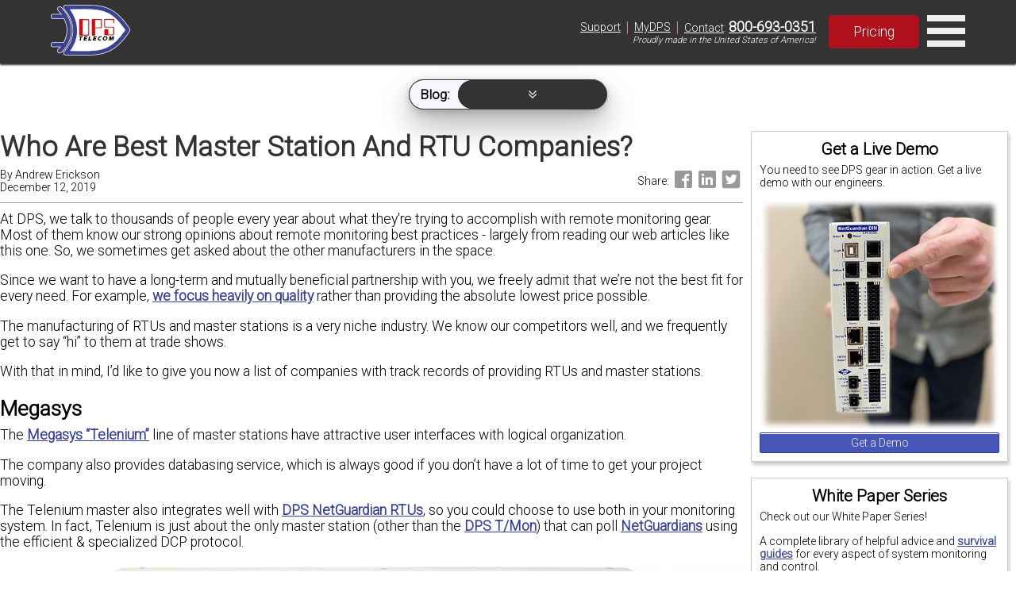

--- FILE ---
content_type: text/html; charset=UTF-8
request_url: https://www.dpstele.com/blog/best-manufacturers-rtu-master-monitoring.php
body_size: 9787
content:
 <!DOCTYPE html> <html itemscope itemtype="http://schema.org/Article" lang="en"> <head> <meta charset="UTF-8"> <meta name="viewport" content="width=device-width, initial-scale=1.0"> <meta name="description" content="Who are the best manufacturers of RTUs and masters for remote monitoring?"> <meta name="keywords" content="Communications And Data Networks, Remote Network Alarm Monitoring, Network Control Systems, Network Outage Prevention, Remote Network Monitoring, Remote Telemetry Units, Service Outage Prevention, Alarm Management System, Network Alarm Management, Network Management Systems, Snmp Alarm Monitoring, Www.dpstele.com, Badger Rtu, DPS Telecom, Equipment Alarms, Facility Management, Network Management, Network Monitoring, Remote Telemetry, Site Alarms, Alarm Collection, Alarm Monitoring, Protocol Mediation, Remote Site, Tl1, Larse, Rtu, Telemetry"> <meta itemprop="name" content="Who are the best manufacturers of RTUs and masters for remote monitoring?"> <meta itemprop="description" content="At DPS, we talk to thousands of people every year about what they're trying to accomplish with remote monitoring gear. Because most of them know our strong opinions about remote monitoring best practices (largely from reading our web articles like..."> <meta itemprop="image" content="https://www.dpstele.com/images/california-new-york-rtu-field-trial.png"> <meta name="twitter:card" content="summary_large_image"> <meta name="twitter:title" content="Who are the best manufacturers of RTUs and masters for remote monitoring?"> <meta name="twitter:description" content="At DPS, we talk to thousands of people every year about what they're trying to accomplish with remote monitoring gear. Because most of them know our strong opinions about remote monitoring best pr..."> <meta name="twitter:image:src" content="https://www.dpstele.com/images/california-new-york-rtu-field-trial.png"> <meta property="og:title" content="Who are the best manufacturers of RTUs and masters for remote monitoring?"> <meta property="og:type" content="article"> <meta property="og:url" content="https://www.dpstele.com/blog/best-manufacturers-rtu-master-monitoring.php"> <meta property="og:image" content="https://www.dpstele.com/images/california-new-york-rtu-field-trial.png"> <meta property="og:description" content="At DPS, we talk to thousands of people every year about what they're trying to accomplish with remote monitoring gear. Because most of them know our strong opinions about remote monitoring best practices (largely from reading our web articles like..."> <meta property="og:site_name" content="DPS Telecom"> <meta property="article:published_time" content="2019-12-12T09:20:31-08:00"> <meta property="article:modified_time" content="2024-07-01T11:11:38-07:00"> <meta property="fb:admins" content="10153830174449185"> <style> @media (max-width: 768px) { .sky { display: none!important; } /*.vidFrame { width: 300px!important; height: 215px!important; }*/ } </style> <link rel="preconnect" href="https://fonts.gstatic.com"> <link rel="preconnect" href="https://fonts.googleapis.com"> <link rel="preconnect" href="https://api.instantly.ai"> <link rel="preconnect" href="https://r2.leadsy.ai"> <link rel="preconnect" href="https://googleads.g.doubleclick.net"> <link rel="canonical" href="https://www.dpstele.com/blog/best-manufacturers-rtu-master-monitoring.php"> <link rel="stylesheet preload" href="/templates/flexbox-home.css" as="style"> <link rel="stylesheet preload" href="/templates/flexbox-web.css" as="style"> <link rel="stylesheet preload prefetch" href="https://fonts.googleapis.com/css2?family=Roboto:wght@300&display=fallback" as="style"> <title> Who are the best manufacturers of RTUs and masters for remote monitoring? </title> <script> var req_sess_id = "75r17691566731928"; var track_id = "199253304"; var file_id = "58860"; if (file_id != "65605") { function launchJivo () { var lj = document.createElement('script'); lj.type = 'text/javascript'; lj.async = true; lj.src = '//code.jivosite.com/widget/esbAc3uiGd'; var s = document.getElementsByTagName('script')[0]; s.parentNode.insertBefore(lj, s); } function jivo_onLoadCallback() { jivo_api.setContactInfo({ description: 'dpstele' }); jivo_api.setCustomData([ { "title":"Website", "content":"dpstele" }, { "title":"Canonical Url", "content":"/blog/best-manufacturers-rtu-master-monitoring.php" }, { "title":"refId", "content":"5329" } ]); jivo_api.setUserToken("199253304"); } setTimeout(launchJivo, 4000); } </script> <script id="vtag-ai-js" async src="https://r2.leadsy.ai/tag.js" data-pid="cfnYkV2VDJJ7WDkP" data-version="062024"></script> </head> <body> <header style="position:fixed;width:100%;top:0;z-index:2;background-color:#333;"> <div style="display:flex;align-items:center;justify-content:center;box-shadow:0 2px 2px #333;min-height:80px;"> <div class="rsp-80-90" style="display:flex;align-items:center;justify-content:space-between;"> <div class="nav-left" style="display:flex;flex-direction:row;align-items:center;justify-content:space-evenly;margin:4px 0;font-size:0.9em;"> <a href="/" style="text-decoration:none;color:black;"> <div style="display:flex;flex-direction:row;align-items:center;justify-content:center;"> <div id="nav-div" style="margin-right:10px;"><img class="nav-img" src="https://ih1.dpstele.com/images/dps-logo-test2.webp" alt="DPS (Digital Prototype Systems) Telecom Fresno Logo"></div> </div> </a> <nav id="nav"> <div class="nav-bot-div"> <a class="nav-bot-lt" href="/products/index.php">Products</a> </div> <div class="nav-bot-div"> <a class="nav-bot-lt" href="/network-monitoring/white-papers/index.php">Resources</a> </div> <div class="nav-bot-div"> <a class="nav-bot-lt" href="/services/index.php">Services</a> </div> <div class="nav-bot-div"> <a class="nav-bot-lt" href="/blog/index.php">Blog</a> </div> </nav> </div> <div class="nav-right"> <div style="display:flex;flex-direction:column;"> <div class="nav-right-pills"> <div style="padding:0px 6px;"><a style="color:white;font-weight:normal;" href="/support/index.php">Support</a></div><span style="color:#db827d;font-size:1.3em;">|</span> <div style="padding:0px 6px;"><a style="color:white;font-weight:normal;" href="/mydps/index.php">MyDPS</a></div><span style="color:#db827d;font-size:1.3em;">|</span> <div style="padding:0px 6px;"><a style="color:white;font-weight:normal;" href="/dps/contact.php">Contact</a>:&nbsp;<a style="color:white;font-weight:bold;font-size:1.25em;" href="tel:+1-800-693-0351">800-693-0351</a></div> </div> <div style="width:100%;display:flex;justify-content:flex-end;padding-right:6px;"><span style="font-size:0.8em;font-style:italic;">Proudly made in the United States of America!</span></div> </div> <div style="margin-left:10px;"><a class="red-btn-2021 btn-2021" style="padding:10px 30px;font-size:1.1rem;font-weight:normal;" href="/dps/pricing-request-form.php">Pricing</a></div> <div id="nav-menu" onclick="toggleMenu('nav-mob')" style="cursor:pointer;"> <svg xmlns="http://www.w3.org/2000/svg" fill="#eee" width="48" height="48" viewBox="0 0 24 24"><path d="M24 6h-24v-4h24v4zm0 4h-24v4h24v-4zm0 8h-24v4h24v-4z" /></svg> </div> </div> </div> </div> <div id="nav-mob" style="font-size:0.8em;display:none;flex-direction:column;width:100%;background-color:#333;justify-content:center;text-align:center;"> <div class="nav-mob-div"> <a class="nav-bot-lt" href="/support/index.php?l=2">Support</a> <a class="nav-bot-lt" href="tel:+1-800-693-0351" style="border-left:1px solid #ccc;border-right:1px solid #ccc;">Contact: 800-693-0351</a> <a class="nav-bot-lt" href="/mydps/index.php?l=2">MyDPS</a> </div> <div class="nav-bot-div"> <a class="nav-bot-lt" href="/products/index.php?l=2">Products</a> </div> <div class="nav-bot-div"> <a class="nav-bot-lt" href="/network-monitoring/white-papers/index.php?l=2">Resources</a> </div> <div class="nav-bot-div"> <a class="nav-bot-lt" href="/services/index.php?l=2">Services</a> </div> <div class="nav-bot-div"> <a class="nav-bot-lt" href="/blog/index.php?l=2">Blog</a> </div> </div> </header> <div id="sub-nav" style="position:fixed;width:100%;top:100px;z-index:1;display:flex;justify-content:center;font-size:0.7em;justify-content:center;transition: opacity 0.5s;"> <div class="shadow-full nav-sub no-print" style="display:flex;justify-content:center;justify-content:center;border-radius:20px;background-color:#333;min-width:250px;"> <div class="nav-add" style="display:flex;flex-direction:row;justify-content:center;background-color:#f5f6ff;border-radius:20px;align-items:center;border:1px solid #333;"> <span class="nav-add-lt" style="border:none;border-top-left-radius:20px;border-bottom-left-radius:20px;background-color:transparent;color:black;font-size:1.4em;margin-left:3px;line-height:1.0em;"><b>Blog:</b></span> <div class="nav-add-row" style="flex-direction:row;justify-content:center;background-color:#333;border-radius:20px;"> <a class="nav-add-lt" href="/blog/index.php?filter=1">General</a> <a class="nav-add-lt" href="/blog/index.php?filter=2">Insights</a> <a class="nav-add-lt" href="/blog/index.php?filter=3">Best Practices</a> </div> <div id="nav-add-menu" onclick="toggleMenu('nav-add-col')" style="cursor:pointer;flex-direction:column;justify-content:center;background-color:#333;border-radius:20px;width:100%;text-align:center;"> <span id="nav-add-lt-menu" class="nav-add-lt"><svg version="1.1" id="nav-add-arrow" xmlns="http://www.w3.org/2000/svg" xmlns:xlink="http://www.w3.org/1999/xlink" fill="#eee" height="10" width="10" viewBox="0 0 122.88 120.64" xml:space="preserve"><g><path d="M108.91,54.03c1.63-1.55,3.74-2.31,5.85-2.28c2.11,0.03,4.2,0.84,5.79,2.44l0.12,0.12c1.5,1.58,2.23,3.6,2.2,5.61 c-0.03,2.01-0.82,4.02-2.37,5.55c-17.66,17.66-35.61,35.13-53.4,52.68c-0.05,0.07-0.1,0.13-0.16,0.19 c-1.63,1.55-3.76,2.31-5.87,2.28c-2.11-0.03-4.21-0.85-5.8-2.45l-0.26-0.27C37.47,100.43,19.87,82.98,2.36,65.46 C0.82,63.93,0.03,61.93,0,59.92c-0.03-2.01,0.7-4.03,2.21-5.61l0.15-0.15c1.58-1.57,3.66-2.38,5.76-2.41 c2.1-0.03,4.22,0.73,5.85,2.28l47.27,47.22L108.91,54.03L108.91,54.03z M106.91,2.26c1.62-1.54,3.73-2.29,5.83-2.26 c2.11,0.03,4.2,0.84,5.79,2.44l0.12,0.12c1.5,1.57,2.23,3.6,2.21,5.61c-0.03,2.01-0.82,4.02-2.37,5.55 C101.2,31.01,84.2,48.87,67.12,66.39c-0.05,0.07-0.11,0.14-0.17,0.21c-1.63,1.55-3.76,2.31-5.87,2.28 c-2.11-0.03-4.21-0.85-5.8-2.45C38.33,48.94,21.44,31.36,4.51,13.83l-0.13-0.12c-1.54-1.53-2.32-3.53-2.35-5.54 C2,6.16,2.73,4.14,4.23,2.56l0.15-0.15C5.96,0.84,8.05,0.03,10.14,0c2.1-0.03,4.22,0.73,5.85,2.28l45.24,47.18L106.91,2.26 L106.91,2.26z"/></g></svg></span> </div> </div> <div id="nav-add-col" style="display:none;flex-direction:column;justify-content:center;background-color:#333;border-radius:20px;text-align:center;"> <a class="nav-add-lt" href="/blog/index.php?filter=1&l=2">General</a> <a class="nav-add-lt" href="/blog/index.php?filter=2&l=2">Insights</a> <a class="nav-add-lt" href="/blog/index.php?filter=3&l=2">Best Practices</a> </div> </div> </div> <div id="refId" style="z-index:9999;">5329</div> <div style="display:flex;flex-direction:column;width:100%"> <script> </script> <div class="wrp" style="margin-top:90px"> <div style="display:flex;flex-wrap:wrap;"> <div class="sky" style="flex-direction:column;flex: 1 1 15em;order:2"> <div class="newPod" style="width:100%;"><div class='pod-box box-shadow'><h3 style='text-align:center;border-bottom:none;'>Get a Live Demo</h3><p style='font-size:0.8em'>You need to see DPS gear in action. Get a live demo with our engineers.</p><div class='center'><img width='300' height='289' src='https://ih1.dpstele.com/images/loading.gif' data-src='https://ih1.dpstele.com/images/pods/demo_request_300.webp' alt='NetGuardian DIN Demo'><a href='/dps/demo-request-form.php' class='std-btn blu-btn' style='width:100%;padding:4px 18px;font-size:0.8em;'>Get a Demo</a></div></div></div><div class="newPod" style="width:100%;"><div class='pod-box box-shadow'><h3 style='text-align:center;border-bottom:none;'>White Paper Series</h3><p style='font-size:0.8em'>Check out our White Paper Series!</p><p style='font-size:0.8em'>A complete library of helpful advice and <a href='/scada/free-guide.php'>survival guides</a> for every aspect of system monitoring and control.</p><div class='center'><img width='300' height='154' src='https://ih1.dpstele.com/images/loading.gif' data-src='https://ih1.dpstele.com/images/pods/white_paper_series_300.webp' alt='White Paper Series'><a href='/network-monitoring/white-papers/index.php?l=3' class='std-btn red-btn' style='width:100%;padding:4px 18px;font-size:0.8em;'>White Papers</a></div></div></div><div class="newPod" style="width:100%;"><div class='pod-box box-shadow'><h3 style='text-align:center;border-bottom:none;'>DPS is here to help.</h3><p style='color:#E60000;font-weight:bold;text-align:center;margin-bottom:5px;'>1-800-693-0351</p><p style='font-size:0.8em'>Have a specific question? Ask our team of expert engineers and get a specific answer!</p><div class='center'><img width='300' height='160' src='https://ih1.dpstele.com/images/loading.gif' data-src='https://ih1.dpstele.com/images/pods/ask_an_expert_300.webp' alt='Ask an Expert DPS Telecom'><a href='/support/moreinfo/index.php' class='std-btn ylw-btn' style='width:100%;padding:4px 18px;font-size:0.8em;'>Get a Fast Answer!</a></div></div></div><div class="newPod" style="width:100%;"><div class='pod-box box-shadow'><h3 style='text-align:center;border-bottom:none;'>Learn the Easy Way</h3><p style='font-size:0.8em'>Sign up for the next DPS Factory Training!</p><div class='center'><img width='300' height='200' src='https://ih1.dpstele.com/images/loading.gif' data-src='https://ih1.dpstele.com/images/pods/factory_training_300.webp' alt='DPS Factory Training'><p style='font-size:0.8em'>Whether you're new to our equipment or you've used it for years, DPS factory training is the best way to get more from your monitoring.</p><a href='/training/index.php' class='std-btn blu-btn' style='width:100%;padding:4px 18px;font-size:0.8em;'>Reserve Your Seat Today</a></div></div></div> </div> <div class="con bd" style="flex: 4 1 35em;;"> <div style="display:flex;width:100%;justify-content:flex-start;flex-direction:column;margin-bottom:10px;border-bottom:1px solid #999;"> <h1 style="color:#333;text-align:left;margin-bottom:5px;">Who Are Best Master Station And RTU Companies?</h1> <div style="display:flex;flex-direction:row;justify-content:space-between;align-items:center;margin-bottom:10px;"> <div style="display:flex;flex-direction:column;"> <p style="font-size:0.8em;margin:0px;">By&nbsp;<span style="">Andrew Erickson</span></p> <p style="font-size:0.8em;margin:0px;">December 12, 2019</p> </div> <div style="display:flex;flex-direction:row;justify-content:flex-end;align-items:center;"> <span style="font-size:0.8em;margin:0px;">Share:&nbsp;</span> <a href="/dps/share.php?p=facebook&u=https://dpstele.com/blog/best-manufacturers-rtu-master-monitoring.php" target="_blank" rel="nofollow"><svg fill="#999" xmlns="http://www.w3.org/2000/svg" viewBox="0 0 30 30" width="30px" height="30px"><path d="M24,4H6C4.895,4,4,4.895,4,6v18c0,1.105,0.895,2,2,2h10v-9h-3v-3h3v-1.611C16,9.339,17.486,8,20.021,8 c1.214,0,1.856,0.09,2.16,0.131V11h-1.729C19.376,11,19,11.568,19,12.718V14h3.154l-0.428,3H19v9h5c1.105,0,2-0.895,2-2V6 C26,4.895,25.104,4,24,4z"/></svg></a> <a href="/dps/share.php?p=linkedin&u=https://dpstele.com/blog/best-manufacturers-rtu-master-monitoring.php" target="_blank" rel="nofollow"><svg fill="#999" xmlns="http://www.w3.org/2000/svg" viewBox="0 0 30 30" width="30px" height="30px"><path d="M24,4H6C4.895,4,4,4.895,4,6v18c0,1.105,0.895,2,2,2h18c1.105,0,2-0.895,2-2V6C26,4.895,25.105,4,24,4z M10.954,22h-2.95 v-9.492h2.95V22z M9.449,11.151c-0.951,0-1.72-0.771-1.72-1.72c0-0.949,0.77-1.719,1.72-1.719c0.948,0,1.719,0.771,1.719,1.719 C11.168,10.38,10.397,11.151,9.449,11.151z M22.004,22h-2.948v-4.616c0-1.101-0.02-2.517-1.533-2.517 c-1.535,0-1.771,1.199-1.771,2.437V22h-2.948v-9.492h2.83v1.297h0.04c0.394-0.746,1.356-1.533,2.791-1.533 c2.987,0,3.539,1.966,3.539,4.522V22z"/></svg></a> <a href="/dps/share.php?p=twitter&u=https://dpstele.com/blog/best-manufacturers-rtu-master-monitoring.php" target="_blank" rel="nofollow"><svg fill="#999" xmlns="http://www.w3.org/2000/svg" viewBox="0 0 24 24" width="30px" height="30px"><path d="M19,3H5C3.895,3,3,3.895,3,5v14c0,1.105,0.895,2,2,2h14c1.105,0,2-0.895,2-2V5C21,3.895,20.105,3,19,3z M17.05,9.514 c0,0.086,0,0.171,0,0.343c0,3.257-2.486,7.029-7.029,7.029c-1.371,0-2.657-0.429-3.771-1.114c0.171,0,0.429,0,0.6,0 c1.114,0,2.229-0.429,3.086-1.029c-1.114,0-1.971-0.771-2.314-1.714c0.171,0,0.343,0.086,0.429,0.086c0.257,0,0.429,0,0.686-0.086 c-1.114-0.257-1.971-1.2-1.971-2.4c0.343,0.171,0.686,0.257,1.114,0.343c-0.686-0.6-1.114-1.286-1.114-2.143 c0-0.429,0.086-0.857,0.343-1.2c1.2,1.457,3,2.486,5.057,2.571c0-0.171-0.086-0.343-0.086-0.6c0-1.371,1.114-2.486,2.486-2.486 c0.686,0,1.371,0.257,1.8,0.771c0.6-0.086,1.114-0.343,1.543-0.6c-0.171,0.6-0.6,1.029-1.114,1.371 c0.514-0.086,0.943-0.171,1.457-0.429C17.907,8.743,17.479,9.171,17.05,9.514z"/></svg></a> </div> </div> </div> <p>At DPS, we talk to thousands of people every year about what they're trying to accomplish with remote monitoring gear. Most of them know our strong opinions about remote monitoring best practices - largely from reading our web articles like this one. So, we sometimes get asked about the other manufacturers in the space.</p> <p>Since we want to have a long-term and mutually beneficial partnership with you, we freely admit that we&rsquo;re not the best fit for every need. For example, <a href="/network-monitoring/custom/manufacturer/checkpoints.php">we focus heavily on quality</a> rather than providing the absolute lowest price possible.</p> <p>The manufacturing of RTUs and master stations is a very niche industry. We know our competitors well, and we frequently get to say &ldquo;hi&rdquo; to them at trade shows.</p> <p>With that in mind, I&rsquo;d like to give you now a list of companies with track records of providing RTUs and master stations.</p> <h2>Megasys</h2> <p>The <a href="/snmp/manager/megasys-telenium-remote-integration.php">Megasys &ldquo;Telenium&rdquo;</a> line of master stations have attractive user interfaces with logical organization.</p> <p>The company also provides databasing service, which is always good if you don&rsquo;t have a lot of time to get your project moving.</p> <p>The Telenium master also integrates well with <a href="/snmp/manager/megasys-telenium-netguardian.php">DPS NetGuardian RTUs</a>, so you could choose to use both in your monitoring system. In fact, Telenium is just about the only master station (other than the <a href="/products/alarm-master/d-pk-tmlnx.php">DPS T/Mon</a>) that can poll <a href="/products/rtu/index.php">NetGuardians</a> using the efficient &amp; specialized DCP protocol.</p> <div class="full cap"><img src="https://ih1.dpstele.com/images/loading.gif" data-src="/products/rtu/d-pk-ng832/media/front-panel-960.webp" alt="NetGuardian 832A" width="960" height="140"><br>The NetGuardian G6 832A is a powerful, compact LAN-based alarm collector that provides network managers with remote visibility of their physical and IP network elements</div> <h2>Asentria</h2> <p><span style="font-weight: 400;">Asentria sells their &ldquo;SiteBoss&rdquo; family of RTUs, plus a specialized &ldquo;TeleBoss&rdquo; family that includes PBX alarm monitoring. Many models are a fairly close capacity match for various NetGuardians, with some including advanced auxiliary functions like Lua scripting.</span></p> <p><span style="font-weight: 400;">Of particular note are the professional-looking printed front panels on some of the SiteBoss remotes. Every time I see one, it makes me want to march over to our <a href="/dps/manufacturing-ezine-article.php">metal shop</a> and try to give our NetGuardian workhorses - effective as they are - a prettier face. <a href="/network-monitoring/custom/manufacturer/metal-shop.php">Powder-coat</a> can only get you so far, I guess.</span></p> <h2>Cordell</h2> <p>Cordell offers a full range of cost-effective alarm, traffic, and IT systems for network, legacy, soft switch, and SNMP applications.</p> <p>Their master station, the CINAS Network Management System supports SNMP, so <a href="/snmp/cordell-manager-netguardian.php">DPS RTUs can integrate well with it</a>.</p> <p>It&rsquo;s also possible to do the reverse, with a <a href="/alarm-master/tmon/lnx/index.php">DPS T/Mon master station</a> polling Cordell RTUs.</p> <div class="full cap"><img src="https://ih1.dpstele.com/images/loading.gif" data-src="/products/alarm-master/d-pk-tmlnx/media/front-panel-960.webp" alt="DPS Telecom T/Mon" width="599" height="383"><br>T/Mon LNX is a multiprotocol, multifunction network alarm manager designed as a single-platform solution for all alarm monitoring applications</div> <h2>Honeywell Process</h2> <p>Honeywell Process offers solutions for automation control and instrumentation, plus services for the oil and gas industries. They provide products and software solutions and instrumentation that help you turn data into useful information.</p> <p>Their systems are designed to communicate with <a href="/scada/introduction-fundamentals-implementation.php">SCADA</a> systems, handling challenging remote monitoring demands for the oil &amp; gas industry.</p> <h2>Solarwinds</h2> <p>Solarwinds produces IT infrastructure management softwares. This company gives organizations the capacity to monitor and control the performance of their IT environments, whether on-premises, in the cloud, or in hybrid models.</p> <p>Their <a href="/rtu/snmp/netguardian/832a-g4/solar-winds.php">SNMP manager</a> can be combined with SNMP-based <a href="/snmp/manager/nortel-meridian-solarwinds-netguardian.php">DPS NetGuardian RTUs</a> (virtually every NetGuardian supports SNMP v1, v2c, and/or v3).</p> <div style="width:100%;display:flex;flex-direction:row;justify-content:flex-start;align-items:center;"> <span style="margin:0px;font-weight:bold;">Share:&nbsp;</span> <a href="/dps/share.php?p=facebook&u=https://dpstele.com/blog/best-manufacturers-rtu-master-monitoring.php&l=2" target="_blank" rel="nofollow"><svg fill="#999" xmlns="http://www.w3.org/2000/svg" viewBox="0 0 30 30" width="30px" height="30px"><path d="M24,4H6C4.895,4,4,4.895,4,6v18c0,1.105,0.895,2,2,2h10v-9h-3v-3h3v-1.611C16,9.339,17.486,8,20.021,8 c1.214,0,1.856,0.09,2.16,0.131V11h-1.729C19.376,11,19,11.568,19,12.718V14h3.154l-0.428,3H19v9h5c1.105,0,2-0.895,2-2V6 C26,4.895,25.104,4,24,4z"/></svg></a> <a href="/dps/share.php?p=linkedin&u=https://dpstele.com/blog/best-manufacturers-rtu-master-monitoring.php&l=2" target="_blank" rel="nofollow"><svg fill="#999" xmlns="http://www.w3.org/2000/svg" viewBox="0 0 30 30" width="30px" height="30px"><path d="M24,4H6C4.895,4,4,4.895,4,6v18c0,1.105,0.895,2,2,2h18c1.105,0,2-0.895,2-2V6C26,4.895,25.105,4,24,4z M10.954,22h-2.95 v-9.492h2.95V22z M9.449,11.151c-0.951,0-1.72-0.771-1.72-1.72c0-0.949,0.77-1.719,1.72-1.719c0.948,0,1.719,0.771,1.719,1.719 C11.168,10.38,10.397,11.151,9.449,11.151z M22.004,22h-2.948v-4.616c0-1.101-0.02-2.517-1.533-2.517 c-1.535,0-1.771,1.199-1.771,2.437V22h-2.948v-9.492h2.83v1.297h0.04c0.394-0.746,1.356-1.533,2.791-1.533 c2.987,0,3.539,1.966,3.539,4.522V22z"/></svg></a> <a href="/dps/share.php?p=twitter&u=https://dpstele.com/blog/best-manufacturers-rtu-master-monitoring.php&l=2" target="_blank" rel="nofollow"><svg fill="#999" xmlns="http://www.w3.org/2000/svg" viewBox="0 0 24 24" width="30px" height="30px"><path d="M19,3H5C3.895,3,3,3.895,3,5v14c0,1.105,0.895,2,2,2h14c1.105,0,2-0.895,2-2V5C21,3.895,20.105,3,19,3z M17.05,9.514 c0,0.086,0,0.171,0,0.343c0,3.257-2.486,7.029-7.029,7.029c-1.371,0-2.657-0.429-3.771-1.114c0.171,0,0.429,0,0.6,0 c1.114,0,2.229-0.429,3.086-1.029c-1.114,0-1.971-0.771-2.314-1.714c0.171,0,0.343,0.086,0.429,0.086c0.257,0,0.429,0,0.686-0.086 c-1.114-0.257-1.971-1.2-1.971-2.4c0.343,0.171,0.686,0.257,1.114,0.343c-0.686-0.6-1.114-1.286-1.114-2.143 c0-0.429,0.086-0.857,0.343-1.2c1.2,1.457,3,2.486,5.057,2.571c0-0.171-0.086-0.343-0.086-0.6c0-1.371,1.114-2.486,2.486-2.486 c0.686,0,1.371,0.257,1.8,0.771c0.6-0.086,1.114-0.343,1.543-0.6c-0.171,0.6-0.6,1.029-1.114,1.371 c0.514-0.086,0.943-0.171,1.457-0.429C17.907,8.743,17.479,9.171,17.05,9.514z"/></svg></a> </div> <div style="display:flex;flex-direction:row;width:100%;justify-content:flex-start;margin-top:20px;border-top:1px solid #999;"> <img height="100" width="100" style="border-radius:50px;margin:20px 10px;" src="https://ih1.dpstele.com/images/loading.gif" data-src="https://ih1.dpstele.com/images/EmailPro/a_erickson_mug.jpg" alt="Andrew Erickson"> <div style="display:flex;flex-direction:column;justify-content:flex-start;margin:20px 10px;"> <p style="margin:0px;font-weight:bold;">Andrew Erickson</p> <p style="margin:0px;font-size:0.9em;">Andrew Erickson is an Application Engineer at DPS Telecom, a manufacturer of semi-custom remote alarm monitoring systems based in Fresno, California. Andrew brings more than 19 years of experience building site monitoring solutions, developing intuitive user interfaces and documentation, and opt...</p> </div> </div> </div> </div> </div> </div> <footer style="display:flex;flex-wrap:wrap;justify-content:center;width:100%;background-color:#333;color:#e1e1e1;margin:0px;padding:50px 5px;bottom:0"> <div style="display:flex;flex-wrap:wrap;align-items:center;width:65%;justify-content:space-between;"> <div class="col-flex" style="width:40%;justify-content:flex-start;"> <p style="font-size:1.2em;">Having trouble finding the perfect solution?</p> <p style="font-size:0.8em;">No other network on the planet is exactly like yours. We manufacture hundreds of product variations per year that are customized to our clients' exact specs, all while providing training, tech support, and upgrade availability.</p> <p style="font-size:0.8em;">Let us know what you need to accomplish and we'll work with you to design a perfect-fit solution for your network.</p> </div> <div class="col-flex" style="width:40%;justify-content:flex-end;color:#e1e1e1;"> <table style="font-size:0.8em;width:80%;padding:2px;color:#e1e1e1;"> <tr> <td style="vertical-align:top;color:#db827d;font-weight:bold;">Corporate Office:</td> <td>4955 E. Yale Avenue,<br> Fresno, CA 93727, United States</td> </tr> <tr> <td style="vertical-align:top;color:#db827d;font-weight:bold;">Hours:</td> <td>Monday - Friday 7:00 a.m. - 6:00 p.m. PST</td> </tr> <tr> <td style="vertical-align:top;white-space:normal;color:#db827d;font-weight:bold;">Support:</td> <td>(559) 454-1600 / <a href="mailto:support@dpstele.com" style="color:#e1e1e1;font-weight:bold;"><u>support@dpstele.com</u></a></td> </tr> <tr> <td style="vertical-align:top;color:#db827d;font-weight:bold;">Sales:</td> <td><i>Domestic:</i> (800) 693-0351</td> </tr> <tr> <td></td> <td><i>International:</i> 1+ (559) 454-1600</td> </tr> <tr> <td style="color:#db827d;font-weight:bold;">Social:</td> <td> <div style="width:80%;display:flex;flex-direction:column;align-items:center;"> <div style="width:80%;display:flex;flex-direction:row;justify-content:space-evenly;align-items:center;justify-content:space-evenly;"> <a href="https://www.linkedin.com/company/dps-telecom/mycompany/" target="_blank" rel="nofollow" style="display: inline-grid;"><svg fill="#999" xmlns="http://www.w3.org/2000/svg" viewBox="0 0 30 30" width="30px" height="30px" style="margin-left:9px;"><path d="M24,4H6C4.895,4,4,4.895,4,6v18c0,1.105,0.895,2,2,2h18c1.105,0,2-0.895,2-2V6C26,4.895,25.105,4,24,4z M10.954,22h-2.95 v-9.492h2.95V22z M9.449,11.151c-0.951,0-1.72-0.771-1.72-1.72c0-0.949,0.77-1.719,1.72-1.719c0.948,0,1.719,0.771,1.719,1.719 C11.168,10.38,10.397,11.151,9.449,11.151z M22.004,22h-2.948v-4.616c0-1.101-0.02-2.517-1.533-2.517 c-1.535,0-1.771,1.199-1.771,2.437V22h-2.948v-9.492h2.83v1.297h0.04c0.394-0.746,1.356-1.533,2.791-1.533 c2.987,0,3.539,1.966,3.539,4.522V22z"/></svg><span style="color: #e1e1e1;">LinkedIn</span></a> <a href="https://twitter.com/DpsTelecom" target="_blank" rel="nofollow" style="display: inline-grid;"><svg fill="#999" xmlns="http://www.w3.org/2000/svg" viewBox="0 0 24 24" width="30px" height="30px" style="margin-left:5px;"><path d="M19,3H5C3.895,3,3,3.895,3,5v14c0,1.105,0.895,2,2,2h14c1.105,0,2-0.895,2-2V5C21,3.895,20.105,3,19,3z M17.05,9.514 c0,0.086,0,0.171,0,0.343c0,3.257-2.486,7.029-7.029,7.029c-1.371,0-2.657-0.429-3.771-1.114c0.171,0,0.429,0,0.6,0 c1.114,0,2.229-0.429,3.086-1.029c-1.114,0-1.971-0.771-2.314-1.714c0.171,0,0.343,0.086,0.429,0.086c0.257,0,0.429,0,0.686-0.086 c-1.114-0.257-1.971-1.2-1.971-2.4c0.343,0.171,0.686,0.257,1.114,0.343c-0.686-0.6-1.114-1.286-1.114-2.143 c0-0.429,0.086-0.857,0.343-1.2c1.2,1.457,3,2.486,5.057,2.571c0-0.171-0.086-0.343-0.086-0.6c0-1.371,1.114-2.486,2.486-2.486 c0.686,0,1.371,0.257,1.8,0.771c0.6-0.086,1.114-0.343,1.543-0.6c-0.171,0.6-0.6,1.029-1.114,1.371 c0.514-0.086,0.943-0.171,1.457-0.429C17.907,8.743,17.479,9.171,17.05,9.514z"/></svg><span style="color: #e1e1e1;">Twitter</span></a> <a href="https://www.youtube.com/user/DpsTV" target="_blank" rel="nofollow" style="display: inline-grid;"><svg fill="#999" xmlns="http://www.w3.org/2000/svg" viewBox="0 0 24 24" width="34px" height="34px" style="margin-left:7px;"><path d="M21.582,6.186c-0.23-0.86-0.908-1.538-1.768-1.768C18.254,4,12,4,12,4S5.746,4,4.186,4.418 c-0.86,0.23-1.538,0.908-1.768,1.768C2,7.746,2,12,2,12s0,4.254,0.418,5.814c0.23,0.86,0.908,1.538,1.768,1.768 C5.746,20,12,20,12,20s6.254,0,7.814-0.418c0.861-0.23,1.538-0.908,1.768-1.768C22,16.254,22,12,22,12S22,7.746,21.582,6.186z M10,14.598V9.402c0-0.385,0.417-0.625,0.75-0.433l4.5,2.598c0.333,0.192,0.333,0.674,0,0.866l-4.5,2.598 C10.417,15.224,10,14.983,10,14.598z"/></svg><span style="color: #e1e1e1;">YouTube</span></a> </div> </div> </td> </tr> </table> <div style="font-size:0.7em;"><span style="color:#e1e1e1;">&copy;&nbsp;2022 Digital Prototype Systems Inc. All rights reserved. <a style="color:#e1e1e1;font-weight:bold;" href="/support/privacy.php"><u>Privacy Statement</u></a></span></div> </div> </div> </footer> <script> var vidDelay=3500;procDelay();const config={rootMargin:"0px 0px 50px 0px",threshold:0};function setVid(e,t){e.removeAttribute("srcdoc"),e.setAttribute("src",t)}function procDelay(){0!=vidDelay&&(vidDelay-=100,setTimeout(procDelay,100))}function preLoad(e){let t=e.getAttribute("vid_i");switch(e.tagName){case"IMG":e.src=e.getAttribute("data-src");break;case"DIV":e.style.backgroundImage="url('"+e.getAttribute("data-src")+"')";break;case"IFRAME":let r=/(?:youtube\.com\/embed\/)([^\s'"?]+)/gm,i=vidArr[t].match(r),o="https://img.youtube.com/vi/"+i[0].split('/')[2]+"/hqdefault.jpg",a="<style>*{padding:0;margin:0;overflow:hidden}html,body{height:100%}img,span{position:absolute;width:100%;top:0;bottom:0;margin:auto}span{height:1.5em;text-align:center;font:48px/1.5 sans-serif;color:white;text-shadow:0 0 0.5em black}</style><a href='https://www.youtube.com/embed/"+i[0].split('/')[2]+"?autoplay=1'><img src='"+o+"' alt='Loading DPS Video'><span>▶</span></a>";e.setAttribute("srcdoc",a),vidDelay>0?setTimeout(function(){setVid(e,vidArr[t])},vidDelay):setVid(e,vidArr[t]);break;case"VIDEO":e.style.background="url('https://ih1.dpstele.com/images/loading_lg.gif') center center no-repeat",vidDelay>=100?setTimeout(function(){setVid(e,vidArr[t])},Math.round(vidDelay/5)):setVid(e,vidArr[t])}}let observer=new IntersectionObserver(function(e,t){e.forEach(e=>{e.isIntersecting&&(preLoad(e.target),t.unobserve(e.target))})},config);const imgs=document.querySelectorAll("[data-src]");imgs.forEach(e=>{observer.observe(e)});const vids=document.querySelectorAll(".vidFrame");vids.forEach((e,t)=>{observer.observe(e),e.setAttribute("vid_i",t)}); </script> <script async src="https://www.googletagmanager.com/gtag/js?id=G-DS8B5W250G"></script> <script> window.dataLayer = window.dataLayer || []; function gtag(){dataLayer.push(arguments);} gtag('js', new Date()); gtag('config', 'G-DS8B5W250G'); </script> <script> function sleep(ms) { return new Promise(resolve => setTimeout(resolve, ms)); } function toggleMenu (id) { let nav = document.getElementById(id); if (nav.style.display == 'flex') { nav.style.display = 'none'; if (id == 'nav-add-col') { document.getElementById('nav-add-lt-menu').style.borderBottomRightRadius = '20px'; document.getElementById('nav-add-arrow').style.transform = 'rotate(0deg)'; } } else { nav.style.display = 'flex'; if (id == 'nav-add-col') { document.getElementById('nav-add-lt-menu').style.borderBottomRightRadius = '0px'; document.getElementById('nav-add-arrow').style.transform = 'rotate(180deg)'; } } } window.onload = function () { if (typeof(countItem) != 'undefined' && typeof(loadHead) != 'undefined') { countItem('yearCount'); countItem('compCount'); countItem('bldsCount'); countItem('devcCount'); loadHead('head-one', 50); loadHead('head-two', 100); loadHead('head-three', 500); loadHead('head-four', 1000); } if (typeof(galleryList) != 'undefined') galleryList.children[0].classList.add("active"); }; var prevScroll = window.pageYOffset || document.documentElement.scrollTop; var subNav = document.getElementById('sub-nav'); window.addEventListener('scroll', function(e) { let currScroll = window.pageYOffset || document.documentElement.scrollTop; if (currScroll > prevScroll) { subNav.style.display = 'none'; } else { subNav.style.display = 'flex'; } prevScroll = currScroll <= 0 ? 0 : currScroll; }, false); </script> <script> var google_conversion_id = 1072734927; var google_conversion_label = "XtRiCKiV2gEQz8XC_wM"; var google_custom_params = window.google_tag_params; var google_remarketing_only = true; </script> <script async src="//www.googleadservices.com/pagead/conversion.js"></script> <noscript> <div id='googleAnalytics'> <img height="1" width="1" src="//googleads.g.doubleclick.net/pagead/viewthroughconversion/1072734927/?value=0&amp;label=XtRiCKiV2gEQz8XC_wM&amp;guid=ON&amp;script=0" alt="google head"> </div> </noscript> </body> </html> 